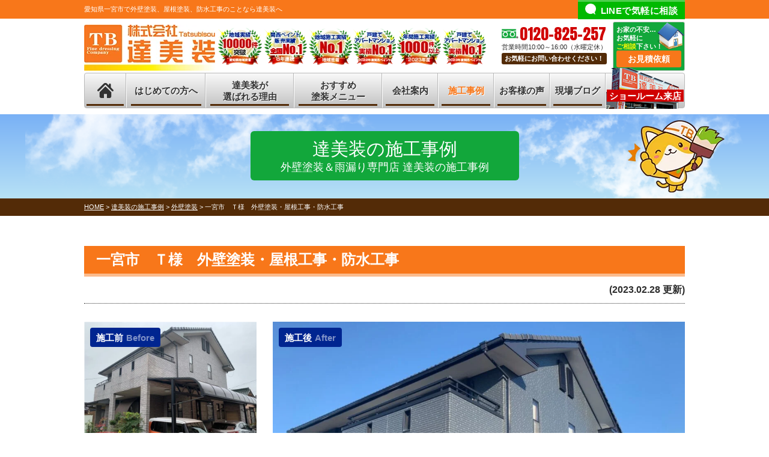

--- FILE ---
content_type: text/html; charset=UTF-8
request_url: https://www.tatsubisou.com/works/57914/
body_size: 17056
content:
<!DOCTYPE html>
<html lang="ja">

<head>
	<meta charset="UTF-8">
	<meta http-equiv="X-UA-Compatible" content="IE=edge" />
	<meta name="viewport" content="width=device-width, initial-scale=1.0" />
			<title>一宮市　Ｔ様　外壁塗装・屋根工事・防水工事｜達美装の施工事例｜愛知県一宮市の達美装 | 外壁塗装・屋根塗装・防水工事専門店</title>
		<meta name="description" content="達美装の施工事例「一宮市　Ｔ様　外壁塗装・屋根工事・防水工事」です。愛知県一宮市の外壁塗装・防水工事専門店、達美装。外壁塗装・屋根塗装・防水工事で一宮地域No.1の施工実績10,000棟。安心の自社施工。10:00～16:00営業（水曜定休）駐車場完備。電話：0120-825-257、無料見積もり、雨漏り診断、外壁無料劣化診断実施中" />
					<meta name="keywords" content="達美装の施工事例,外壁塗装,屋根塗装,雨漏り修理,雨漏り補修,サイディング,外装リフォーム,達美装,一宮市,愛知県" />
			
	<meta name='robots' content='max-image-preview:large' />
<link rel='dns-prefetch' href='//cdnjs.cloudflare.com' />
<link rel='dns-prefetch' href='//stats.wp.com' />
<script type="text/javascript">
/* <![CDATA[ */
window._wpemojiSettings = {"baseUrl":"https:\/\/s.w.org\/images\/core\/emoji\/14.0.0\/72x72\/","ext":".png","svgUrl":"https:\/\/s.w.org\/images\/core\/emoji\/14.0.0\/svg\/","svgExt":".svg","source":{"concatemoji":"https:\/\/www.tatsubisou.com\/cms\/wp-includes\/js\/wp-emoji-release.min.js?ver=6.4.7"}};
/*! This file is auto-generated */
!function(i,n){var o,s,e;function c(e){try{var t={supportTests:e,timestamp:(new Date).valueOf()};sessionStorage.setItem(o,JSON.stringify(t))}catch(e){}}function p(e,t,n){e.clearRect(0,0,e.canvas.width,e.canvas.height),e.fillText(t,0,0);var t=new Uint32Array(e.getImageData(0,0,e.canvas.width,e.canvas.height).data),r=(e.clearRect(0,0,e.canvas.width,e.canvas.height),e.fillText(n,0,0),new Uint32Array(e.getImageData(0,0,e.canvas.width,e.canvas.height).data));return t.every(function(e,t){return e===r[t]})}function u(e,t,n){switch(t){case"flag":return n(e,"\ud83c\udff3\ufe0f\u200d\u26a7\ufe0f","\ud83c\udff3\ufe0f\u200b\u26a7\ufe0f")?!1:!n(e,"\ud83c\uddfa\ud83c\uddf3","\ud83c\uddfa\u200b\ud83c\uddf3")&&!n(e,"\ud83c\udff4\udb40\udc67\udb40\udc62\udb40\udc65\udb40\udc6e\udb40\udc67\udb40\udc7f","\ud83c\udff4\u200b\udb40\udc67\u200b\udb40\udc62\u200b\udb40\udc65\u200b\udb40\udc6e\u200b\udb40\udc67\u200b\udb40\udc7f");case"emoji":return!n(e,"\ud83e\udef1\ud83c\udffb\u200d\ud83e\udef2\ud83c\udfff","\ud83e\udef1\ud83c\udffb\u200b\ud83e\udef2\ud83c\udfff")}return!1}function f(e,t,n){var r="undefined"!=typeof WorkerGlobalScope&&self instanceof WorkerGlobalScope?new OffscreenCanvas(300,150):i.createElement("canvas"),a=r.getContext("2d",{willReadFrequently:!0}),o=(a.textBaseline="top",a.font="600 32px Arial",{});return e.forEach(function(e){o[e]=t(a,e,n)}),o}function t(e){var t=i.createElement("script");t.src=e,t.defer=!0,i.head.appendChild(t)}"undefined"!=typeof Promise&&(o="wpEmojiSettingsSupports",s=["flag","emoji"],n.supports={everything:!0,everythingExceptFlag:!0},e=new Promise(function(e){i.addEventListener("DOMContentLoaded",e,{once:!0})}),new Promise(function(t){var n=function(){try{var e=JSON.parse(sessionStorage.getItem(o));if("object"==typeof e&&"number"==typeof e.timestamp&&(new Date).valueOf()<e.timestamp+604800&&"object"==typeof e.supportTests)return e.supportTests}catch(e){}return null}();if(!n){if("undefined"!=typeof Worker&&"undefined"!=typeof OffscreenCanvas&&"undefined"!=typeof URL&&URL.createObjectURL&&"undefined"!=typeof Blob)try{var e="postMessage("+f.toString()+"("+[JSON.stringify(s),u.toString(),p.toString()].join(",")+"));",r=new Blob([e],{type:"text/javascript"}),a=new Worker(URL.createObjectURL(r),{name:"wpTestEmojiSupports"});return void(a.onmessage=function(e){c(n=e.data),a.terminate(),t(n)})}catch(e){}c(n=f(s,u,p))}t(n)}).then(function(e){for(var t in e)n.supports[t]=e[t],n.supports.everything=n.supports.everything&&n.supports[t],"flag"!==t&&(n.supports.everythingExceptFlag=n.supports.everythingExceptFlag&&n.supports[t]);n.supports.everythingExceptFlag=n.supports.everythingExceptFlag&&!n.supports.flag,n.DOMReady=!1,n.readyCallback=function(){n.DOMReady=!0}}).then(function(){return e}).then(function(){var e;n.supports.everything||(n.readyCallback(),(e=n.source||{}).concatemoji?t(e.concatemoji):e.wpemoji&&e.twemoji&&(t(e.twemoji),t(e.wpemoji)))}))}((window,document),window._wpemojiSettings);
/* ]]> */
</script>
<link rel='stylesheet' id='sb_instagram_styles-css' href='https://www.tatsubisou.com/cms/wp-content/plugins/instagram-feed/css/sbi-styles.min.css?ver=2.9.7' type='text/css' media='all' />
<style id='wp-emoji-styles-inline-css' type='text/css'>

	img.wp-smiley, img.emoji {
		display: inline !important;
		border: none !important;
		box-shadow: none !important;
		height: 1em !important;
		width: 1em !important;
		margin: 0 0.07em !important;
		vertical-align: -0.1em !important;
		background: none !important;
		padding: 0 !important;
	}
</style>
<link rel='stylesheet' id='wp-block-library-css' href='https://www.tatsubisou.com/cms/wp-includes/css/dist/block-library/style.min.css?ver=6.4.7' type='text/css' media='all' />
<style id='wp-block-library-inline-css' type='text/css'>
.has-text-align-justify{text-align:justify;}
</style>
<link rel='stylesheet' id='mediaelement-css' href='https://www.tatsubisou.com/cms/wp-includes/js/mediaelement/mediaelementplayer-legacy.min.css?ver=4.2.17' type='text/css' media='all' />
<link rel='stylesheet' id='wp-mediaelement-css' href='https://www.tatsubisou.com/cms/wp-includes/js/mediaelement/wp-mediaelement.min.css?ver=6.4.7' type='text/css' media='all' />
<style id='classic-theme-styles-inline-css' type='text/css'>
/*! This file is auto-generated */
.wp-block-button__link{color:#fff;background-color:#32373c;border-radius:9999px;box-shadow:none;text-decoration:none;padding:calc(.667em + 2px) calc(1.333em + 2px);font-size:1.125em}.wp-block-file__button{background:#32373c;color:#fff;text-decoration:none}
</style>
<style id='global-styles-inline-css' type='text/css'>
body{--wp--preset--color--black: #000000;--wp--preset--color--cyan-bluish-gray: #abb8c3;--wp--preset--color--white: #ffffff;--wp--preset--color--pale-pink: #f78da7;--wp--preset--color--vivid-red: #cf2e2e;--wp--preset--color--luminous-vivid-orange: #ff6900;--wp--preset--color--luminous-vivid-amber: #fcb900;--wp--preset--color--light-green-cyan: #7bdcb5;--wp--preset--color--vivid-green-cyan: #00d084;--wp--preset--color--pale-cyan-blue: #8ed1fc;--wp--preset--color--vivid-cyan-blue: #0693e3;--wp--preset--color--vivid-purple: #9b51e0;--wp--preset--gradient--vivid-cyan-blue-to-vivid-purple: linear-gradient(135deg,rgba(6,147,227,1) 0%,rgb(155,81,224) 100%);--wp--preset--gradient--light-green-cyan-to-vivid-green-cyan: linear-gradient(135deg,rgb(122,220,180) 0%,rgb(0,208,130) 100%);--wp--preset--gradient--luminous-vivid-amber-to-luminous-vivid-orange: linear-gradient(135deg,rgba(252,185,0,1) 0%,rgba(255,105,0,1) 100%);--wp--preset--gradient--luminous-vivid-orange-to-vivid-red: linear-gradient(135deg,rgba(255,105,0,1) 0%,rgb(207,46,46) 100%);--wp--preset--gradient--very-light-gray-to-cyan-bluish-gray: linear-gradient(135deg,rgb(238,238,238) 0%,rgb(169,184,195) 100%);--wp--preset--gradient--cool-to-warm-spectrum: linear-gradient(135deg,rgb(74,234,220) 0%,rgb(151,120,209) 20%,rgb(207,42,186) 40%,rgb(238,44,130) 60%,rgb(251,105,98) 80%,rgb(254,248,76) 100%);--wp--preset--gradient--blush-light-purple: linear-gradient(135deg,rgb(255,206,236) 0%,rgb(152,150,240) 100%);--wp--preset--gradient--blush-bordeaux: linear-gradient(135deg,rgb(254,205,165) 0%,rgb(254,45,45) 50%,rgb(107,0,62) 100%);--wp--preset--gradient--luminous-dusk: linear-gradient(135deg,rgb(255,203,112) 0%,rgb(199,81,192) 50%,rgb(65,88,208) 100%);--wp--preset--gradient--pale-ocean: linear-gradient(135deg,rgb(255,245,203) 0%,rgb(182,227,212) 50%,rgb(51,167,181) 100%);--wp--preset--gradient--electric-grass: linear-gradient(135deg,rgb(202,248,128) 0%,rgb(113,206,126) 100%);--wp--preset--gradient--midnight: linear-gradient(135deg,rgb(2,3,129) 0%,rgb(40,116,252) 100%);--wp--preset--font-size--small: 13px;--wp--preset--font-size--medium: 20px;--wp--preset--font-size--large: 36px;--wp--preset--font-size--x-large: 42px;--wp--preset--spacing--20: 0.44rem;--wp--preset--spacing--30: 0.67rem;--wp--preset--spacing--40: 1rem;--wp--preset--spacing--50: 1.5rem;--wp--preset--spacing--60: 2.25rem;--wp--preset--spacing--70: 3.38rem;--wp--preset--spacing--80: 5.06rem;--wp--preset--shadow--natural: 6px 6px 9px rgba(0, 0, 0, 0.2);--wp--preset--shadow--deep: 12px 12px 50px rgba(0, 0, 0, 0.4);--wp--preset--shadow--sharp: 6px 6px 0px rgba(0, 0, 0, 0.2);--wp--preset--shadow--outlined: 6px 6px 0px -3px rgba(255, 255, 255, 1), 6px 6px rgba(0, 0, 0, 1);--wp--preset--shadow--crisp: 6px 6px 0px rgba(0, 0, 0, 1);}:where(.is-layout-flex){gap: 0.5em;}:where(.is-layout-grid){gap: 0.5em;}body .is-layout-flow > .alignleft{float: left;margin-inline-start: 0;margin-inline-end: 2em;}body .is-layout-flow > .alignright{float: right;margin-inline-start: 2em;margin-inline-end: 0;}body .is-layout-flow > .aligncenter{margin-left: auto !important;margin-right: auto !important;}body .is-layout-constrained > .alignleft{float: left;margin-inline-start: 0;margin-inline-end: 2em;}body .is-layout-constrained > .alignright{float: right;margin-inline-start: 2em;margin-inline-end: 0;}body .is-layout-constrained > .aligncenter{margin-left: auto !important;margin-right: auto !important;}body .is-layout-constrained > :where(:not(.alignleft):not(.alignright):not(.alignfull)){max-width: var(--wp--style--global--content-size);margin-left: auto !important;margin-right: auto !important;}body .is-layout-constrained > .alignwide{max-width: var(--wp--style--global--wide-size);}body .is-layout-flex{display: flex;}body .is-layout-flex{flex-wrap: wrap;align-items: center;}body .is-layout-flex > *{margin: 0;}body .is-layout-grid{display: grid;}body .is-layout-grid > *{margin: 0;}:where(.wp-block-columns.is-layout-flex){gap: 2em;}:where(.wp-block-columns.is-layout-grid){gap: 2em;}:where(.wp-block-post-template.is-layout-flex){gap: 1.25em;}:where(.wp-block-post-template.is-layout-grid){gap: 1.25em;}.has-black-color{color: var(--wp--preset--color--black) !important;}.has-cyan-bluish-gray-color{color: var(--wp--preset--color--cyan-bluish-gray) !important;}.has-white-color{color: var(--wp--preset--color--white) !important;}.has-pale-pink-color{color: var(--wp--preset--color--pale-pink) !important;}.has-vivid-red-color{color: var(--wp--preset--color--vivid-red) !important;}.has-luminous-vivid-orange-color{color: var(--wp--preset--color--luminous-vivid-orange) !important;}.has-luminous-vivid-amber-color{color: var(--wp--preset--color--luminous-vivid-amber) !important;}.has-light-green-cyan-color{color: var(--wp--preset--color--light-green-cyan) !important;}.has-vivid-green-cyan-color{color: var(--wp--preset--color--vivid-green-cyan) !important;}.has-pale-cyan-blue-color{color: var(--wp--preset--color--pale-cyan-blue) !important;}.has-vivid-cyan-blue-color{color: var(--wp--preset--color--vivid-cyan-blue) !important;}.has-vivid-purple-color{color: var(--wp--preset--color--vivid-purple) !important;}.has-black-background-color{background-color: var(--wp--preset--color--black) !important;}.has-cyan-bluish-gray-background-color{background-color: var(--wp--preset--color--cyan-bluish-gray) !important;}.has-white-background-color{background-color: var(--wp--preset--color--white) !important;}.has-pale-pink-background-color{background-color: var(--wp--preset--color--pale-pink) !important;}.has-vivid-red-background-color{background-color: var(--wp--preset--color--vivid-red) !important;}.has-luminous-vivid-orange-background-color{background-color: var(--wp--preset--color--luminous-vivid-orange) !important;}.has-luminous-vivid-amber-background-color{background-color: var(--wp--preset--color--luminous-vivid-amber) !important;}.has-light-green-cyan-background-color{background-color: var(--wp--preset--color--light-green-cyan) !important;}.has-vivid-green-cyan-background-color{background-color: var(--wp--preset--color--vivid-green-cyan) !important;}.has-pale-cyan-blue-background-color{background-color: var(--wp--preset--color--pale-cyan-blue) !important;}.has-vivid-cyan-blue-background-color{background-color: var(--wp--preset--color--vivid-cyan-blue) !important;}.has-vivid-purple-background-color{background-color: var(--wp--preset--color--vivid-purple) !important;}.has-black-border-color{border-color: var(--wp--preset--color--black) !important;}.has-cyan-bluish-gray-border-color{border-color: var(--wp--preset--color--cyan-bluish-gray) !important;}.has-white-border-color{border-color: var(--wp--preset--color--white) !important;}.has-pale-pink-border-color{border-color: var(--wp--preset--color--pale-pink) !important;}.has-vivid-red-border-color{border-color: var(--wp--preset--color--vivid-red) !important;}.has-luminous-vivid-orange-border-color{border-color: var(--wp--preset--color--luminous-vivid-orange) !important;}.has-luminous-vivid-amber-border-color{border-color: var(--wp--preset--color--luminous-vivid-amber) !important;}.has-light-green-cyan-border-color{border-color: var(--wp--preset--color--light-green-cyan) !important;}.has-vivid-green-cyan-border-color{border-color: var(--wp--preset--color--vivid-green-cyan) !important;}.has-pale-cyan-blue-border-color{border-color: var(--wp--preset--color--pale-cyan-blue) !important;}.has-vivid-cyan-blue-border-color{border-color: var(--wp--preset--color--vivid-cyan-blue) !important;}.has-vivid-purple-border-color{border-color: var(--wp--preset--color--vivid-purple) !important;}.has-vivid-cyan-blue-to-vivid-purple-gradient-background{background: var(--wp--preset--gradient--vivid-cyan-blue-to-vivid-purple) !important;}.has-light-green-cyan-to-vivid-green-cyan-gradient-background{background: var(--wp--preset--gradient--light-green-cyan-to-vivid-green-cyan) !important;}.has-luminous-vivid-amber-to-luminous-vivid-orange-gradient-background{background: var(--wp--preset--gradient--luminous-vivid-amber-to-luminous-vivid-orange) !important;}.has-luminous-vivid-orange-to-vivid-red-gradient-background{background: var(--wp--preset--gradient--luminous-vivid-orange-to-vivid-red) !important;}.has-very-light-gray-to-cyan-bluish-gray-gradient-background{background: var(--wp--preset--gradient--very-light-gray-to-cyan-bluish-gray) !important;}.has-cool-to-warm-spectrum-gradient-background{background: var(--wp--preset--gradient--cool-to-warm-spectrum) !important;}.has-blush-light-purple-gradient-background{background: var(--wp--preset--gradient--blush-light-purple) !important;}.has-blush-bordeaux-gradient-background{background: var(--wp--preset--gradient--blush-bordeaux) !important;}.has-luminous-dusk-gradient-background{background: var(--wp--preset--gradient--luminous-dusk) !important;}.has-pale-ocean-gradient-background{background: var(--wp--preset--gradient--pale-ocean) !important;}.has-electric-grass-gradient-background{background: var(--wp--preset--gradient--electric-grass) !important;}.has-midnight-gradient-background{background: var(--wp--preset--gradient--midnight) !important;}.has-small-font-size{font-size: var(--wp--preset--font-size--small) !important;}.has-medium-font-size{font-size: var(--wp--preset--font-size--medium) !important;}.has-large-font-size{font-size: var(--wp--preset--font-size--large) !important;}.has-x-large-font-size{font-size: var(--wp--preset--font-size--x-large) !important;}
.wp-block-navigation a:where(:not(.wp-element-button)){color: inherit;}
:where(.wp-block-post-template.is-layout-flex){gap: 1.25em;}:where(.wp-block-post-template.is-layout-grid){gap: 1.25em;}
:where(.wp-block-columns.is-layout-flex){gap: 2em;}:where(.wp-block-columns.is-layout-grid){gap: 2em;}
.wp-block-pullquote{font-size: 1.5em;line-height: 1.6;}
</style>
<link rel='stylesheet' id='contact-form-7-css' href='https://www.tatsubisou.com/cms/wp-content/plugins/contact-form-7/includes/css/styles.css?ver=5.8.6' type='text/css' media='all' />
<link rel='stylesheet' id='enq_my_css-css' href='https://www.tatsubisou.com/cms/wp-content/plugins/pcb-client/css/common.css?ver=6.4.7' type='text/css' media='all' />
<link rel='stylesheet' id='responsive-lightbox-fancybox-css' href='https://www.tatsubisou.com/cms/wp-content/plugins/responsive-lightbox/assets/fancybox/jquery.fancybox.min.css?ver=2.4.6' type='text/css' media='all' />
<link rel='stylesheet' id='wp-pagenavi-css' href='https://www.tatsubisou.com/cms/wp-content/plugins/wp-pagenavi/pagenavi-css.css?ver=2.70' type='text/css' media='all' />
<link rel='stylesheet' id='grw-public-main-css-css' href='https://www.tatsubisou.com/cms/wp-content/plugins/widget-google-reviews/assets/css/public-main.css?ver=5.9.1' type='text/css' media='all' />
<style id='akismet-widget-style-inline-css' type='text/css'>

			.a-stats {
				--akismet-color-mid-green: #357b49;
				--akismet-color-white: #fff;
				--akismet-color-light-grey: #f6f7f7;

				max-width: 350px;
				width: auto;
			}

			.a-stats * {
				all: unset;
				box-sizing: border-box;
			}

			.a-stats strong {
				font-weight: 600;
			}

			.a-stats a.a-stats__link,
			.a-stats a.a-stats__link:visited,
			.a-stats a.a-stats__link:active {
				background: var(--akismet-color-mid-green);
				border: none;
				box-shadow: none;
				border-radius: 8px;
				color: var(--akismet-color-white);
				cursor: pointer;
				display: block;
				font-family: -apple-system, BlinkMacSystemFont, 'Segoe UI', 'Roboto', 'Oxygen-Sans', 'Ubuntu', 'Cantarell', 'Helvetica Neue', sans-serif;
				font-weight: 500;
				padding: 12px;
				text-align: center;
				text-decoration: none;
				transition: all 0.2s ease;
			}

			/* Extra specificity to deal with TwentyTwentyOne focus style */
			.widget .a-stats a.a-stats__link:focus {
				background: var(--akismet-color-mid-green);
				color: var(--akismet-color-white);
				text-decoration: none;
			}

			.a-stats a.a-stats__link:hover {
				filter: brightness(110%);
				box-shadow: 0 4px 12px rgba(0, 0, 0, 0.06), 0 0 2px rgba(0, 0, 0, 0.16);
			}

			.a-stats .count {
				color: var(--akismet-color-white);
				display: block;
				font-size: 1.5em;
				line-height: 1.4;
				padding: 0 13px;
				white-space: nowrap;
			}
		
</style>
<link rel='stylesheet' id='jquery-ui-smoothness-css' href='https://www.tatsubisou.com/cms/wp-content/plugins/contact-form-7/includes/js/jquery-ui/themes/smoothness/jquery-ui.min.css?ver=1.12.1' type='text/css' media='screen' />
<script type="text/javascript" src="//cdnjs.cloudflare.com/ajax/libs/jquery/3.6.0/jquery.min.js?ver=3.6.0" id="jquery-js"></script>
<script type="text/javascript" id="ajax-script-js-extra">
/* <![CDATA[ */
var localize = {"ajax_url":"https:\/\/www.tatsubisou.com\/cms\/wp-admin\/admin-ajax.php","action":"create_ajax_html"};
/* ]]> */
</script>
<script type="text/javascript" src="https://www.tatsubisou.com/cms/wp-content/plugins/pcb-client/js/select-taxonomy.js" id="ajax-script-js"></script>
<script type="text/javascript" src="https://www.tatsubisou.com/cms/wp-content/plugins/responsive-lightbox/assets/fancybox/jquery.fancybox.min.js?ver=2.4.6" id="responsive-lightbox-fancybox-js"></script>
<script type="text/javascript" src="https://www.tatsubisou.com/cms/wp-includes/js/underscore.min.js?ver=1.13.4" id="underscore-js"></script>
<script type="text/javascript" src="https://www.tatsubisou.com/cms/wp-content/plugins/responsive-lightbox/assets/infinitescroll/infinite-scroll.pkgd.min.js?ver=6.4.7" id="responsive-lightbox-infinite-scroll-js"></script>
<script type="text/javascript" id="responsive-lightbox-js-before">
/* <![CDATA[ */
var rlArgs = {"script":"fancybox","selector":"lightbox","customEvents":"","activeGalleries":true,"modal":false,"showOverlay":true,"showCloseButton":true,"enableEscapeButton":true,"hideOnOverlayClick":true,"hideOnContentClick":false,"cyclic":false,"showNavArrows":true,"autoScale":true,"scrolling":"yes","centerOnScroll":true,"opacity":true,"overlayOpacity":"70","overlayColor":"#666","titleShow":true,"titlePosition":"outside","transitions":"fade","easings":"swing","speeds":300,"changeSpeed":300,"changeFade":450,"padding":5,"margin":5,"videoWidth":1080,"videoHeight":720,"woocommerce_gallery":false,"ajaxurl":"https:\/\/www.tatsubisou.com\/cms\/wp-admin\/admin-ajax.php","nonce":"2ef0a3dc69","preview":false,"postId":57914,"scriptExtension":false};
/* ]]> */
</script>
<script type="text/javascript" src="https://www.tatsubisou.com/cms/wp-content/plugins/responsive-lightbox/js/front.js?ver=2.4.6" id="responsive-lightbox-js"></script>
<script type="text/javascript" defer="defer" src="https://www.tatsubisou.com/cms/wp-content/plugins/widget-google-reviews/assets/js/public-main.js?ver=5.9.1" id="grw-public-main-js-js"></script>
<link rel="https://api.w.org/" href="https://www.tatsubisou.com/wp-json/" /><link rel="canonical" href="https://www.tatsubisou.com/works/57914/" />
<link rel='shortlink' href='https://www.tatsubisou.com/?p=57914' />
<link rel="alternate" type="application/json+oembed" href="https://www.tatsubisou.com/wp-json/oembed/1.0/embed?url=https%3A%2F%2Fwww.tatsubisou.com%2Fworks%2F57914%2F" />
<link rel="alternate" type="text/xml+oembed" href="https://www.tatsubisou.com/wp-json/oembed/1.0/embed?url=https%3A%2F%2Fwww.tatsubisou.com%2Fworks%2F57914%2F&#038;format=xml" />
	<style>img#wpstats{display:none}</style>
		<!-- ## NXS/OG ## --><!-- ## NXSOGTAGS ## --><!-- ## NXS/OG ## -->
	<!-- *** stylesheet *** -->
<link rel="stylesheet" media="all" href="https://www.tatsubisou.com/cms/wp-content/themes/tatsubisou/style.css?1764052305" />

<link rel="preload" as="style" fetchpriority="high" href="https://use.fontawesome.com/releases/v5.6.1/css/all.css">
<link rel="stylesheet" href="https://use.fontawesome.com/releases/v5.6.1/css/all.css" media="print" onload='this.media="all"' />
<link rel="preconnect" href="https://fonts.googleapis.com">
<link rel="preload" as="style" fetchpriority="high" href="https://fonts.googleapis.com/css?family=Anton">
<link rel="stylesheet" href="https://fonts.googleapis.com/css?family=Anton" media="print" onload='this.media="all"' />

<!-- *** javascript *** -->
<script src="https://www.tatsubisou.com/js/jquery.dotdotdot.min.js" defer></script>
<script src="https://www.tatsubisou.com/js/jquery.heightLine.js" defer></script>
	<script src="https://www.tatsubisou.com/js/heightLineSetting.js" defer></script>
<script src="https://www.tatsubisou.com/js/conf.js?T20251201T17:45"></script>
	<script src="https://www.tatsubisou.com/js/accordion.js" defer></script>

	<script src="https://www.tatsubisou.com/js/jquery.autopager-1.0.0.js" defer></script>

<script>
	window.fbAsyncInit = function() {
		FB.init({
			appId: '985350662357552',
			xfbml: true,
			version: 'v12.0'
		});
		FB.AppEvents.logPageView();
	};

	(function(d, s, id) {
		var js, fjs = d.getElementsByTagName(s)[0];
		if (d.getElementById(id)) {
			return;
		}
		js = d.createElement(s);
		js.id = id;
		js.src = "https://connect.facebook.net/en_US/sdk.js";
		fjs.parentNode.insertBefore(js, fjs);
	}(document, 'script', 'facebook-jssdk'));
</script>
<meta property="fb:app_id" content="985350662357552">

		<!-- ogp.php -->
	<!-- Open Graph Tags -->
	<meta property="og:type" content="article" />
	<meta property="og:title" content="一宮市　Ｔ様　外壁塗装・屋根工事・防水工事" />
	<meta property="og:url" content="https://www.tatsubisou.com/works/57914/" />
	<meta property="og:description" content="達美装の施工事例「一宮市　Ｔ様　外壁塗装・屋根工事・防水工事」です。愛知県一宮市の外壁塗装・防水工事専門店、達美装。外壁塗装・屋根塗装・防水工事で一宮地域No.1の施工実績10,000棟。安心の自社施工。10:00～16:00営業（水曜定休）駐車場完備。電話：0120-825-257、無料見積もり、雨漏り診断、外壁無料劣化診断実施中" />
			<meta property="article:published_time" content="2023-02-28T13:29:29+09:00" />
		<meta property="article:modified_time" content="2023-02-28T13:29:29+09:00" />
		<meta property="og:site_name" content="愛知県一宮市の達美装 | 外壁塗装・屋根塗装・防水工事専門店" />
	<meta property="og:image" content="https://www.tatsubisou.com/cms/wp-content/uploads/2023/02/c53509ee55f10e5b3e70168581fe3b41-1024x780.jpg" />
	<meta property="og:image:width" content="1024" />
	<meta property="og:image:height" content="780" />
	<meta property="og:image:alt" content="一宮市　Ｔ様　外壁塗装・屋根工事・防水工事" />
	<meta property="og:locale" content="ja_JP" />
	<meta name="twitter:text:title" content="一宮市　Ｔ様　外壁塗装・屋根工事・防水工事" />
	<meta name="twitter:image" content="https://www.tatsubisou.com/cms/wp-content/uploads/2023/02/c53509ee55f10e5b3e70168581fe3b41-1024x780.jpg" />
	<meta name="twitter:card" content="summary_large_image" />
	<!-- End Open Graph Tags -->
	<!-- /ogp.php -->

<!-- Google Tag Manager -->
<script>
  (function(w, d, s, l, i) {
    w[l] = w[l] || [];
    w[l].push({
      'gtm.start': new Date().getTime(),
      event: 'gtm.js'
    });
    var f = d.getElementsByTagName(s)[0],
      j = d.createElement(s),
      dl = l != 'dataLayer' ? '&l=' + l : '';
    j.async = true;
    j.src =
      'https://www.googletagmanager.com/gtm.js?id=' + i + dl;
    f.parentNode.insertBefore(j, f);
  })(window, document, 'script', 'dataLayer', 'GTM-TQNRTF2');
</script>
<!-- End Google Tag Manager --></head>


		<body data-rsssl=1 id="works">
		
		<!-- Google Tag Manager (noscript) -->
		<noscript><iframe src="https://www.googletagmanager.com/ns.html?id=GTM-TQNRTF2" height="0" width="0" style="display:none;visibility:hidden"></iframe></noscript>
		<!-- End Google Tag Manager (noscript) -->


					<svg display="none" version="1.1" xmlns="http://www.w3.org/2000/svg" xmlns:xlink="http://www.w3.org/1999/xlink">
  <defs>
    <symbol id="home" viewBox="0 0 396.961 370">
<path d="M389.664,166.774l-60.063-60.063V37.325c0-12.543-10.164-22.711-22.73-22.711c-12.535,0-22.699,10.168-22.699,22.711v23.953
	l-44.723-44.723c-22.113-22.097-60.558-22.058-82.617,0.039L6.648,166.774c-8.863,8.883-8.863,23.257,0,32.125
	c8.872,8.883,23.274,8.883,32.137,0l150.168-150.18c4.895-4.867,13.516-4.867,18.383-0.015l150.191,150.194
	c4.457,4.441,10.262,6.652,16.066,6.652c5.816,0,11.633-2.211,16.074-6.652C398.535,190.031,398.535,175.657,389.664,166.774
	L389.664,166.774z M389.664,166.774"/>
<rect fill="none" width="396.961" height="370"/>
<path d="M206.047,91.833c-4.363-4.36-11.426-4.36-15.777,0L58.168,223.895c-2.086,2.082-3.266,4.93-3.266,7.898v96.324
	c0,22.602,18.325,40.926,40.926,40.926h65.402V267.754h73.84v101.289h65.406c22.602,0,40.926-18.324,40.926-40.926v-96.324
	c0-2.969-1.172-5.816-3.266-7.898L206.047,91.833z M206.047,91.833"/>
    </symbol>
  </defs>
</svg>			<header id="header">
																<div class="spmenubtn spblock">
					<a href="javascript:switchMenu();">
						<span></span>
						<span></span>
						<span></span>
						<span>MENU</span></a>
				</div>
				<div class="htxt">
																		<p><strong>愛知県一宮市で外壁塗装、屋根塗装、防水工事のことなら達美装へ</strong></p>
							<!--<p><strong>愛知県一宮市で外壁塗装、屋根塗装、防水工事のことなら達美装へ</strong></p>-->
																							<a href="https://page.line.me/504cvjer?oat_content=qr&openQrModal=true" class="lineLink" target="_blank">LINEで気軽に相談</a>
										</div>

				<div class="inner">
										<div class="hdrLogo">
						<a href="https://www.tatsubisou.com/"><img src="https://www.tatsubisou.com/cms/wp-content/uploads/2017/09/logo.png" width="218" height="77" alt="愛知県一宮市の外壁塗装＆防水専門店達美装" /></a>
						<img src="https://www.tatsubisou.com/cms/wp-content/uploads/2024/02/medal202402.png" width="447" height="74" alt="達美装" />
						

					</div>
					<div class="floatR">
						<div class="hdrContact">
							<p class="tel"><span class="tel-link">0120-825-257</span>営業時間10:00～16:00（水曜定休）</p>
							<p class="contactCatch">お気軽にお問い合わせください！</p>
						</div>

						 <ul class="hdrBnr">
								<!--            <li class="srBtn"><a href="https://www.tatsubisou.com/contact/"><p>WEB予約で<br><strong>QUOカード</strong><br>プレゼント!!</p><span>WEB来店予約</span></a></li>-->
								<!--            <li class="dgBtn"><a href="https://www.tatsubisou.com/diagnosis/"><p>お家の不安…<br>お気軽に<br><strong>診断依頼</strong>下さい！</p><span>無料外壁診断</span></a></li>-->
								<li class="dgBtn"><a href="https://www.tatsubisou.com/contact/">
										<p>お家の不安…<br>お気軽に<br><b>ご相談</b>下さい！</p><span>お見積依頼</span>
									</a></li>
							</ul>
											</div>
				</div>
				<nav>
    <ul id="gNav" class="clearfix">
        <li class="gnav01"><a href="https://www.tatsubisou.com/"><svg class="icon-home">
            <title>ホーム</title>
            <use xlink:href="#home" />
            </svg></a>
        </li>
        <li class="gnav09 long"><a href="https://www.tatsubisou.com/first/">はじめての方へ</a></li>
        <li class="gnav02">
            <a href="https://www.tatsubisou.com/reason/">
                達美装が<br>選ばれる理由</a>
        </li>
        <li class="gnav03"><a href="https://www.tatsubisou.com/menu/">おすすめ<br>塗装メニュー</a>
            <ul>
                <li><a href="https://www.tatsubisou.com/menu/#wall">外壁塗装メニュー</a></li>
                <li><a href="https://www.tatsubisou.com/menu/#roof">屋根塗装メニュー</a></li>
				<li><a href="https://www.tatsubisou.com/cover/">屋根カバー工法</a></li>
                <li><a href="https://www.tatsubisou.com/apartment/">アパート・マンション</a></li>
            </ul>
        </li>
        <li class="gnav06 short"><a href="https://www.tatsubisou.com/corporate/">会社案内</a></li>
        <li class="gnav04 short"><a href="https://www.tatsubisou.com/works/">施工事例</a></li>
        <li class="gnav05 short"><a href="https://www.tatsubisou.com/voice/">お客様の声</a></li>
        <li class="gnav07 short"><a href="https://www.tatsubisou.com/blog/">現場ブログ</a></li>
        <li class="gnav08 long"><a href="https://www.tatsubisou.com/showroom/">ショールーム来店</a>
        </li>
    </ul>
</nav>
							</header>

										
							<div id="pageTitle">
					<div class="inner" style="background:url(https://www.tatsubisou.com/cms/wp-content/uploads/2022/01/bg_page_ttl.png) no-repeat center center;">
						<!--
        <img src="" alt="達美装の施工事例" />
    -->
													<h1>達美装の施工事例<span>外壁塗装＆雨漏り専門店 達美装の施工事例</span></h1>
											</div>
				</div>
				<div id="pagePath">
					<p><!-- Breadcrumb NavXT 7.4.1 -->
<span property="itemListElement" typeof="ListItem"><a property="item" typeof="WebPage" title="愛知県一宮市の達美装 | 外壁塗装・屋根塗装・防水工事専門店へ移動" href="https://www.tatsubisou.com" class="home"><span property="name">HOME</span></a><meta property="position" content="1"></span> &gt; <span property="itemListElement" typeof="ListItem"><a property="item" typeof="WebPage" title="達美装の施工事例へ移動" href="https://www.tatsubisou.com/works/" class="archive post-works-archive"><span property="name">達美装の施工事例</span></a><meta property="position" content="2"></span> &gt; <span property="itemListElement" typeof="ListItem"><a property="item" typeof="WebPage" title="Go to the 外壁塗装 工事内容 archives." href="https://www.tatsubisou.com/works/works_tax/wall/" class="taxonomy works_tax"><span property="name">外壁塗装</span></a><meta property="position" content="3"></span> &gt; <span property="itemListElement" typeof="ListItem"><span property="name">一宮市　Ｔ様　外壁塗装・屋根工事・防水工事</span><meta property="position" content="4"></span></p>
				</div>
			
				<div id="contents" >
			<section id="main">
				<!-- /header.php ヘッダー -->
<!-- single.php シングルページテンプレート -->
<div class="inner">
<article>
<h2 class="mb0">一宮市　Ｔ様　外壁塗装・屋根工事・防水工事</h2>
<div class="infoBox">
<span class="time">(2023.02.28 更新)</span>
</div>

<div class="picBox">
	    <div class="photo"><a href="https://www.tatsubisou.com/cms/wp-content/uploads/2023/02/c53509ee55f10e5b3e70168581fe3b41-1000x761.jpg" rel="lightbox"><img src="https://www.tatsubisou.com/cms/wp-content/uploads/2023/02/c53509ee55f10e5b3e70168581fe3b41-1000x761.jpg" alt="施工後"></a><span class="after">施工後<span>After</span></span></div>
    <div class="btmPhoto"><a href="https://www.tatsubisou.com/cms/wp-content/uploads/2023/02/a7f485b86de39de6a85537c72599efe3-720x540.jpg" rel="lightbox"><img src="https://www.tatsubisou.com/cms/wp-content/uploads/2023/02/a7f485b86de39de6a85537c72599efe3-720x540.jpg" alt="施工前"></a><span class="before">施工前<span>Before</span></span></div>
	<img src="https://www.tatsubisou.com/img/works/arrow01.png" alt="" class="arrowImg">
</div>

<h4>一宮市　Ｔ様　外壁塗装・屋根工事・防水工事　施工データ</h4>
<table>
<tbody>
        <tr>
        <th>施工住所</th>
        <td>愛知県一宮市</td>
    </tr>
            <tr>
        <th>施工内容</th>
        <td>外装修繕工事</td>
    </tr>
                <tr>
        <th>工事日数</th>
        <td>21日間</td>
    </tr>
                <tr>
        <th>施工内容詳細</th>
        <td>外壁塗装、シーリング工事、付帯部塗装、屋根漆喰工事、防水工事</td>
    </tr>
    </tbody>
</table>

<div class="contactBtn"><a href="https://www.tatsubisou.com/contact/"><span>この施工事例と類似の<br class="spblock">条件で見積を依頼する</span><i class="fas fa-angle-right fa-position-right"></i></a></div>







<div class="picBox picBox02">
    <div class="btmPhoto"><a href="https://www.tatsubisou.com/cms/wp-content/uploads/2023/02/9e38fe9dc49560c3df0c392219bd6b4b-720x540.jpg" rel="lightbox"><img src="https://www.tatsubisou.com/cms/wp-content/uploads/2023/02/9e38fe9dc49560c3df0c392219bd6b4b-720x540.jpg" alt="施工前"></a><span class="before">施工前<span>Before</span></span></div>
    <div class="photo"><a href="https://www.tatsubisou.com/cms/wp-content/uploads/2023/02/5bf9a97317fa8e07288a1d41cb440e27-1000x779.jpg" rel="lightbox"><img src="https://www.tatsubisou.com/cms/wp-content/uploads/2023/02/5bf9a97317fa8e07288a1d41cb440e27-1000x779.jpg" alt="施工後"></a><span class="after">施工後<span>After</span></span></div>
	<img src="https://www.tatsubisou.com/img/works/arrow01.png" alt="" class="arrowImg">
</div>
<div class="picBox picBox02">
    <div class="btmPhoto"><a href="https://www.tatsubisou.com/cms/wp-content/uploads/2023/02/4759209eac1c956f0e0482d822a5c088-720x540.jpeg" rel="lightbox"><img src="https://www.tatsubisou.com/cms/wp-content/uploads/2023/02/4759209eac1c956f0e0482d822a5c088-720x540.jpeg" alt="施工前"></a><span class="before">施工前<span>Before</span></span></div>
    <div class="photo"><a href="https://www.tatsubisou.com/cms/wp-content/uploads/2023/02/0b125bd43d8c239f98d11b8ccf33eb1f-1000x750.jpeg" rel="lightbox"><img src="https://www.tatsubisou.com/cms/wp-content/uploads/2023/02/0b125bd43d8c239f98d11b8ccf33eb1f-1000x750.jpeg" alt="施工後"></a><span class="after">施工後<span>After</span></span></div>
	<img src="https://www.tatsubisou.com/img/works/arrow01.png" alt="" class="arrowImg">
</div>
<div class="picBox picBox02">
    <div class="btmPhoto"><a href="https://www.tatsubisou.com/cms/wp-content/uploads/2023/02/ab15c3aadb7f8203193a995c63bb6641-720x540.jpeg" rel="lightbox"><img src="https://www.tatsubisou.com/cms/wp-content/uploads/2023/02/ab15c3aadb7f8203193a995c63bb6641-720x540.jpeg" alt="施工前"></a><span class="before">施工前<span>Before</span></span></div>
    <div class="photo"><a href="https://www.tatsubisou.com/cms/wp-content/uploads/2023/02/07b80ec56d387dcb934169bd25fc6d5e-1000x750.jpeg" rel="lightbox"><img src="https://www.tatsubisou.com/cms/wp-content/uploads/2023/02/07b80ec56d387dcb934169bd25fc6d5e-1000x750.jpeg" alt="施工後"></a><span class="after">施工後<span>After</span></span></div>
	<img src="https://www.tatsubisou.com/img/works/arrow01.png" alt="" class="arrowImg">
</div>
<div class="picBox picBox02">
    <div class="btmPhoto"><a href="https://www.tatsubisou.com/cms/wp-content/uploads/2023/02/0ac6bf627331f7e0567fd3ad03ba3838-720x540.jpeg" rel="lightbox"><img src="https://www.tatsubisou.com/cms/wp-content/uploads/2023/02/0ac6bf627331f7e0567fd3ad03ba3838-720x540.jpeg" alt="施工前"></a><span class="before">施工前<span>Before</span></span></div>
    <div class="photo"><a href="https://www.tatsubisou.com/cms/wp-content/uploads/2023/02/c4950cd438dc588f4c122490c2fe710b-1000x750.jpeg" rel="lightbox"><img src="https://www.tatsubisou.com/cms/wp-content/uploads/2023/02/c4950cd438dc588f4c122490c2fe710b-1000x750.jpeg" alt="施工後"></a><span class="after">施工後<span>After</span></span></div>
	<img src="https://www.tatsubisou.com/img/works/arrow01.png" alt="" class="arrowImg">
</div>
<div class="picBox picBox02">
    <div class="btmPhoto"><a href="https://www.tatsubisou.com/cms/wp-content/uploads/2023/02/dd5ffcf7a823d4788eec9d04e7cf8b12-720x540.jpeg" rel="lightbox"><img src="https://www.tatsubisou.com/cms/wp-content/uploads/2023/02/dd5ffcf7a823d4788eec9d04e7cf8b12-720x540.jpeg" alt="施工前"></a><span class="before">施工前<span>Before</span></span></div>
    <div class="photo"><a href="https://www.tatsubisou.com/cms/wp-content/uploads/2023/02/015b50c0431297852ce384447635ace5-1000x750.jpeg" rel="lightbox"><img src="https://www.tatsubisou.com/cms/wp-content/uploads/2023/02/015b50c0431297852ce384447635ace5-1000x750.jpeg" alt="施工後"></a><span class="after">施工後<span>After</span></span></div>
	<img src="https://www.tatsubisou.com/img/works/arrow01.png" alt="" class="arrowImg">
</div>


<h4>一宮市　Ｔ様　外壁塗装・屋根工事・防水工事 施工写真</h4>
<ul class="photoUL heightLineParent">
    <li><span class="otherPhoto"><a href="https://www.tatsubisou.com/cms/wp-content/uploads/2023/02/dd4aad76a489fba5db1817cec623156c-720x540.jpeg" rel="lightbox"><img src="https://www.tatsubisou.com/cms/wp-content/uploads/2023/02/dd4aad76a489fba5db1817cec623156c-720x540.jpeg" alt="バイオ洗浄" /></a></span><h5>バイオ洗浄</h5>【洗浄】長年蓄積された頑固な汚れを隅々まで綺麗に洗浄していきます。<br />
</li>
    <li><span class="otherPhoto"><a href="https://www.tatsubisou.com/cms/wp-content/uploads/2023/02/659a0b8ea8483663170f594780f132e1-720x540.jpeg" rel="lightbox"><img src="https://www.tatsubisou.com/cms/wp-content/uploads/2023/02/659a0b8ea8483663170f594780f132e1-720x540.jpeg" alt="外壁塗装①" /></a></span><h5>外壁塗装①</h5>【下塗り】上塗り塗料の密着性を高める効果があります。</li>
    <li><span class="otherPhoto"><a href="https://www.tatsubisou.com/cms/wp-content/uploads/2023/02/01b9f9a9c226580fe623193de1c063c5-720x540.jpeg" rel="lightbox"><img src="https://www.tatsubisou.com/cms/wp-content/uploads/2023/02/01b9f9a9c226580fe623193de1c063c5-720x540.jpeg" alt="外壁塗装②" /></a></span><h5>外壁塗装②</h5>【中塗り】ご希望のカラーを塗装していきます。</li>
    <li><span class="otherPhoto"><a href="https://www.tatsubisou.com/cms/wp-content/uploads/2023/02/93ad4d90e2a262fd53c0de2408048faa-720x540.jpeg" rel="lightbox"><img src="https://www.tatsubisou.com/cms/wp-content/uploads/2023/02/93ad4d90e2a262fd53c0de2408048faa-720x540.jpeg" alt="外壁塗装③" /></a></span><h5>外壁塗装③</h5>【上塗り】塗料を３回塗り重ねることで外壁の艶が増し、紫外線や雨水に強い耐久性のある外壁に仕上がります。</li>
    <li><span class="otherPhoto"><a href="https://www.tatsubisou.com/cms/wp-content/uploads/2023/02/4579a3bb870211a93c32522283d6a43f-720x540.jpeg" rel="lightbox"><img src="https://www.tatsubisou.com/cms/wp-content/uploads/2023/02/4579a3bb870211a93c32522283d6a43f-720x540.jpeg" alt="軒樋塗装①" /></a></span><h5>軒樋塗装①</h5>【ケレン】汚れや錆をきれいに落とし、塗料の密着性を上げるための作業をします。</li>
    <li><span class="otherPhoto"><a href="https://www.tatsubisou.com/cms/wp-content/uploads/2023/02/b4a13214e90d48e0703aca33e87eaa14-720x540.jpeg" rel="lightbox"><img src="https://www.tatsubisou.com/cms/wp-content/uploads/2023/02/b4a13214e90d48e0703aca33e87eaa14-720x540.jpeg" alt="軒樋塗装②" /></a></span><h5>軒樋塗装②</h5>【下塗り】上塗り塗料の密着性を高める効果があります。</li>
    <li><span class="otherPhoto"><a href="https://www.tatsubisou.com/cms/wp-content/uploads/2023/02/ce17e55b5682230163a527af19fe8043-720x540.jpeg" rel="lightbox"><img src="https://www.tatsubisou.com/cms/wp-content/uploads/2023/02/ce17e55b5682230163a527af19fe8043-720x540.jpeg" alt="軒樋塗装③" /></a></span><h5>軒樋塗装③</h5>【上塗り】塗料を塗り重ね、色ムラを無くし美しく仕上げます。</li>
    <li><span class="otherPhoto"><a href="https://www.tatsubisou.com/cms/wp-content/uploads/2023/02/0ac6bf627331f7e0567fd3ad03ba3838-720x540.jpeg" rel="lightbox"><img src="https://www.tatsubisou.com/cms/wp-content/uploads/2023/02/0ac6bf627331f7e0567fd3ad03ba3838-720x540.jpeg" alt="屋根水切り板金塗装①" /></a></span><h5>屋根水切り板金塗装①</h5>【ケレン】汚れや錆をきれいに落とし、塗料の密着性を上げるための作業をします。</li>
    <li><span class="otherPhoto"><a href="https://www.tatsubisou.com/cms/wp-content/uploads/2023/02/b1a37d7480807bdedcc3131745d04755-720x540.jpeg" rel="lightbox"><img src="https://www.tatsubisou.com/cms/wp-content/uploads/2023/02/b1a37d7480807bdedcc3131745d04755-720x540.jpeg" alt="屋根水切り板金塗装②" /></a></span><h5>屋根水切り板金塗装②</h5>【下塗り】錆び止め塗料を塗布し、鉄部の錆び防止をします。</li>
    <li><span class="otherPhoto"><a href="https://www.tatsubisou.com/cms/wp-content/uploads/2023/02/c4bcbd36ea0984bca03e832196007166-720x540.jpeg" rel="lightbox"><img src="https://www.tatsubisou.com/cms/wp-content/uploads/2023/02/c4bcbd36ea0984bca03e832196007166-720x540.jpeg" alt="屋根水切り板金塗装③" /></a></span><h5>屋根水切り板金塗装③</h5>【中塗り】ご希望のカラーを塗装していきます。</li>
    <li><span class="otherPhoto"><a href="https://www.tatsubisou.com/cms/wp-content/uploads/2023/02/ea480d9d86f8021681e0e450fff9c86a-720x540.jpeg" rel="lightbox"><img src="https://www.tatsubisou.com/cms/wp-content/uploads/2023/02/ea480d9d86f8021681e0e450fff9c86a-720x540.jpeg" alt="屋根水切り板金塗装④" /></a></span><h5>屋根水切り板金塗装④</h5>【上塗り】塗料を塗り重ね、色ムラを無くし美しく仕上げます。</li>
    <li><span class="otherPhoto"><a href="https://www.tatsubisou.com/cms/wp-content/uploads/2023/02/dd5ffcf7a823d4788eec9d04e7cf8b12-720x540.jpeg" rel="lightbox"><img src="https://www.tatsubisou.com/cms/wp-content/uploads/2023/02/dd5ffcf7a823d4788eec9d04e7cf8b12-720x540.jpeg" alt="シャッターボックス塗装①" /></a></span><h5>シャッターボックス塗装①</h5>【ケレン】汚れや錆をきれいに落とし、塗料の密着性を上げるための作業をします。</li>
    <li><span class="otherPhoto"><a href="https://www.tatsubisou.com/cms/wp-content/uploads/2023/02/b1a37d7480807bdedcc3131745d04755-720x540.jpeg" rel="lightbox"><img src="https://www.tatsubisou.com/cms/wp-content/uploads/2023/02/b1a37d7480807bdedcc3131745d04755-720x540.jpeg" alt="シャッターボックス塗装②" /></a></span><h5>シャッターボックス塗装②</h5>【下塗り】錆び止め塗料を塗布し、鉄部の錆び防止をします。</li>
    <li><span class="otherPhoto"><a href="https://www.tatsubisou.com/cms/wp-content/uploads/2023/02/a3ff74bcb15a3060ca79fefe20057be1-720x540.jpeg" rel="lightbox"><img src="https://www.tatsubisou.com/cms/wp-content/uploads/2023/02/a3ff74bcb15a3060ca79fefe20057be1-720x540.jpeg" alt="シャッターボックス塗装③" /></a></span><h5>シャッターボックス塗装③</h5>【中塗り】ご希望のカラーを塗装していきます。</li>
    <li><span class="otherPhoto"><a href="https://www.tatsubisou.com/cms/wp-content/uploads/2023/02/bf7082a26cff71bfd8d38d9475cd952e-720x540.jpeg" rel="lightbox"><img src="https://www.tatsubisou.com/cms/wp-content/uploads/2023/02/bf7082a26cff71bfd8d38d9475cd952e-720x540.jpeg" alt="シャッターボックス塗装④" /></a></span><h5>シャッターボックス塗装④</h5>【上塗り】塗料を塗り重ね、色ムラを無くし美しく仕上げます。</li>
    <li><span class="otherPhoto"><a href="https://www.tatsubisou.com/cms/wp-content/uploads/2023/02/dbdb8d8287ddddba2cc2de6b896c750c-720x540.jpeg" rel="lightbox"><img src="https://www.tatsubisou.com/cms/wp-content/uploads/2023/02/dbdb8d8287ddddba2cc2de6b896c750c-720x540.jpeg" alt="ベランダ防水①" /></a></span><h5>ベランダ防水①</h5>【プライマー塗布】既存防水層と新規防水層をがっちりと接着させます。</li>
    <li><span class="otherPhoto"><a href="https://www.tatsubisou.com/cms/wp-content/uploads/2023/02/82b232550f8cd616f96f0d33a11dcebc-720x540.jpeg" rel="lightbox"><img src="https://www.tatsubisou.com/cms/wp-content/uploads/2023/02/82b232550f8cd616f96f0d33a11dcebc-720x540.jpeg" alt="ベランダ防水②" /></a></span><h5>ベランダ防水②</h5>【中塗り】平場・立上り共に平滑に塗布していきます。</li>
    <li><span class="otherPhoto"><a href="https://www.tatsubisou.com/cms/wp-content/uploads/2023/02/4b57e26a04e18c1caa5ac988780dc488-720x540.jpeg" rel="lightbox"><img src="https://www.tatsubisou.com/cms/wp-content/uploads/2023/02/4b57e26a04e18c1caa5ac988780dc488-720x540.jpeg" alt="ベランダ防水③" /></a></span><h5>ベランダ防水③</h5>【トップコート】仕上げに保護塗料を塗布し、施工完了です。</li>
    <li><span class="otherPhoto"><a href="https://www.tatsubisou.com/cms/wp-content/uploads/2023/02/446a3a903e749274b792ad06f2c4f0f3-720x540.jpeg" rel="lightbox"><img src="https://www.tatsubisou.com/cms/wp-content/uploads/2023/02/446a3a903e749274b792ad06f2c4f0f3-720x540.jpeg" alt="屋根漆喰工事①" /></a></span><h5>屋根漆喰工事①</h5>【既存漆喰撤去】劣化した既存の漆喰を全て除去します。</li>
    <li><span class="otherPhoto"><a href="https://www.tatsubisou.com/cms/wp-content/uploads/2023/02/9e1689afe1ed88a3efa22c1dc326893b-720x540.jpeg" rel="lightbox"><img src="https://www.tatsubisou.com/cms/wp-content/uploads/2023/02/9e1689afe1ed88a3efa22c1dc326893b-720x540.jpeg" alt="屋根漆喰工事②" /></a></span><h5>屋根漆喰工事②</h5>【漆喰新設】新しい漆喰を新設します。漆喰は、瓦の隙間を塞いで雨水や風の侵入を防ぎ、瓦そのもののずれを押さえる役割をしてくれます。</li>
</ul>


</article>

<div class="pagenavi">
<ul class="naviUl clearfix">
 <li class="next"><a href="https://www.tatsubisou.com/works/57913/" rel="next">次の記事</a></li>
<li class="list"><a href="/works/">一覧</a></li>
<li class="prev"><a href="https://www.tatsubisou.com/works/57876/" rel="prev">前の記事</a></li>
</ul>
</div>



    <h3>関連施工事例</h3>
<div class="archiveList relatedWorksList textCenter">
			<ul>

        
    <li>
            <a  href="https://www.tatsubisou.com/works/24525/">
                    <div class="thumbImg">

                    

                    <img src="https://www.tatsubisou.com/cms/wp-content/uploads/2020/06/IMG_4228-300x225.jpg" alt="">
                    </div>
                    <h4>一宮市　Ｙ様　外壁塗装・防水工事</h4>
            </a>
            
    <li>
            <a  href="https://www.tatsubisou.com/works/12392/">
                    <div class="thumbImg">

                    

                    <img src="https://www.tatsubisou.com/cms/wp-content/uploads/2017/12/DSCN2042-300x225.jpg" alt="">
                    </div>
                    <h4>稲沢市　Ｉ様　外壁塗装工事</h4>
            </a>
            
    <li>
            <a  href="https://www.tatsubisou.com/works/83400/">
                    <div class="thumbImg">

                    

                    <img src="https://www.tatsubisou.com/cms/wp-content/uploads/2025/05/S__6692867-300x230.jpg" alt="">
                    </div>
                    <h4>岩倉市　Ｇ様　外壁塗装・防水工事</h4>
            </a>
            
    <li>
            <a  href="https://www.tatsubisou.com/works/65133/">
                    <div class="thumbImg">

                    

                    <img src="https://www.tatsubisou.com/cms/wp-content/uploads/2023/10/7c65641b63ff97a58e4cb67cae43ea0e-300x225.jpg" alt="">
                    </div>
                    <h4>江南市　Ｉ様　外壁塗装</h4>
            </a>
                </li>
        </ul>
    </div>




<p class="mt50"><img src="https://www.tatsubisou.com/cms/wp-content/uploads/2019/11/bnr_arrow.png" class="imgC"></p>
<!-- comContactL.php -->
<div class="contactBox contactLBox clearfix">
    <img src="/img/common/contact_img01.png" alt="" class="imgLayer">
            <div class="floatL">
            <ul>
                <li>ご相談無料</li>
                <li>お見積もり無料</li>
                <li>診断無料</li>
            </ul>
            <p>塗装に関するご相談はお気軽に<br>ご来店・お電話・メール下さい！</p>
        </div>
        <div class="telBox">
                                                    <p class="tel">
                    <span class="tel-link">0120-825-257</span><br class="spblock">営業時間 10:00～16:00（水曜定休）                </p>
                                            <p class="btn"><a href="https://www.tatsubisou.com/contact/">ご相談・お見積もり<br class="spblock">メールフォーム</a></p>
    </div>
</div>

<!-- /comContactL.php --></div>

<!-- /single.php シングルページテンプレート -->



<!-- footer.php フッター -->
</section>
<!--/#main-->
</div>
<!--/#contents-->



    <footer >
                                    <div class="ftrInfo">
                    <div class="inner">
                        <!-- comFooterConUp.php -->

<div class="ftrBnr">
<!-- comConsultS.php -->


    <div class="consultationBox">
       
        <img src="https://www.tatsubisou.com/img/common/ico_feelfree.png" alt="お気軽に" class="imgLayer">
        <p class="subTtl01">ショールームご来店キャンペーン中！</p>
        <div class="inBox heightLine-group02"><a href="https://www.tatsubisou.com/showroom/">
           <div class="catchBox">
            
        <img src="https://www.tatsubisou.com/img/common/consultation_img.png" width="480" height="218" alt="無料相談無料見積web来店予約でQuoカード500円分プレゼント" class="">
            <!--<p class="catchTxt"><span>Quoカード</span>1,000円分プレゼント</p>-->
                  </div>
        <ul>
            <li>WEB来店予約はこちら!!</li>
        </ul>
        </a>
    </div>
        
        
    </div>

    
<!-- /comConsultS.php --><!-- comContactS.php -->
<div class="estimatesBox">
            
        <a href="https://www.tatsubisou.com/contact/">
            <img src="https://www.tatsubisou.com/img/common/ico_mustsee.png" alt="必見!!" class="imgLayer">
            <p class="subTtl01">お電話の方はこちら！</p>
            <div class="inBox heightLine-group02">
                <p class="inBoxTtl">お気軽にご連絡ください！</p>
                <p class="spLady"><span>ご相談</span><span>お見積</span><span>診断</span>は<b>無料</b>です!!</p>
                <img src="https://www.tatsubisou.com/img/common/estimate_img.png" alt="" class="imgLayer">
                <div class="telBox">
                    <h5>塗装に関するご相談はお気軽にご来店・お電話・メール下さい</h5>
                    <div class="number">
                        <p class="tel"><span class="tel-link">0120-825-257</span><br>営業時間
                            10:00～16:00（水曜定休）                        </p>
                    </div>
                </div>
            </div>
        </a>
    </div>

<!-- /comContactS.php --></div>

<!-- /comFooterConUp.php -->                    </div>
                </div>
                    
        
            <div class="inner footerCom">
                <div class="floatL">
                                                            <a href="https://www.tatsubisou.com/" class="ftrLogo"><img src="https://www.tatsubisou.com/cms/wp-content/uploads/2017/09/logo.png" width="218" height="77" alt="愛知県一宮市の外壁塗装＆防水専門店達美装" /></a>

                    <h5>
                                                    愛知県一宮市の外壁塗装＆防水専門店<br>
                            株式会社達美装                                            </h5>

                    <div class="js-modal-wrap">
                        <p><b>本社</b><br>
                        〒491-0871　愛知県一宮市浅野字大曲り60番<br>
                        TEL：<a href="." class="js-modal-open">0586-85-6172</a>　FAX：0586-85-6173</p>
                                      <!-- モーダル本体 本社 -->
              <div class="modal-main js-modal">
                <div class="modal-container">
                  <!-- モーダルを閉じるボタン -->
                  <div class="modal-close js-modal-close"><img src="https://www.tatsubisou.com/img/common/pic_modal_close_img01.png" alt="閉じる"></div>
                  <!-- モーダル内部のコンテンツ -->
                  <div class="modal-content">
                    <div class="modalTels">
                      <div class="modalLogo">
                        <img src="https://www.tatsubisou.com/cms/wp-content/uploads/2017/09/logo.png" alt="愛知県一宮市の達美装 | 外壁塗装・屋根塗装・防水工事専門店" /></div>
                      <div class="modalTelCatch">お電話でのお問い合わせ</div>
                      <div class="modalTel">
                      <a href="tel:0586-85-6172">0586-85-6172</a>
                      受付時間 10:00～16:00（水曜定休）                        </div>
                    </div>
                  </div>
                </div>
              </div>
              <!-- /モーダル本体 -->                    </div>
                    
                    
                                                                                                    <p>
                                <b>本社兼資材保管倉庫</b><br>
                                〒491-0871　愛知県一宮市浅野字大曲り60<br>
                                                                                            </p>
                                                                                                                                        <p>
                                <b>仮設資材センター</b><br>
                                〒491-0813 愛知県一宮市千秋町町屋端畑60番<br>
                                                                                            </p>
                                                                                                                                        <div class="js-modal-wrap">
                            <p>
                                <b>一宮ショールーム</b><br>
                                〒491-0831　愛知県一宮市森本4丁目13-23<br>
                                                                    TEL：<a href="." class="js-modal-open">0120-825-257</a>
                                                                                            </p>
                                                                      <!-- モーダル本体 -->
              <div class="modal-main js-modal">
                <div class="modal-container">
                  <!-- モーダルを閉じるボタン -->
                  <div class="modal-close js-modal-close"><img src="https://www.tatsubisou.com/img/common/pic_modal_close_img01.png" alt="閉じる"></div>
                  <!-- モーダル内部のコンテンツ -->
                  <div class="modal-content">
                    <div class="modalTels">
                      <div class="modalLogo">
                        <img src="https://www.tatsubisou.com/cms/wp-content/uploads/2017/09/logo.png" alt="愛知県一宮市の達美装 | 外壁塗装・屋根塗装・防水工事専門店" /></div>
                      <div class="modalTelCatch">お電話でのお問い合わせ</div>
                      <div class="modalTel">
                      <a href="tel:0120-825-257">0120-825-257</a>
                      受付時間 10:00～16:00（水曜定休）                        </div>
                    </div>
                  </div>
                </div>
              </div>
              <!-- /モーダル本体 -->                                                        </div>
                                                                                                                                        <div class="js-modal-wrap">
                            <p>
                                <b>江南ショールーム</b><br>
                                〒483-8272 愛知県江南市古知野町北屋敷89<br>
                                                                    TEL：<a href="." class="js-modal-open">0120-825-257</a>
                                                                                            </p>
                                                                      <!-- モーダル本体 -->
              <div class="modal-main js-modal">
                <div class="modal-container">
                  <!-- モーダルを閉じるボタン -->
                  <div class="modal-close js-modal-close"><img src="https://www.tatsubisou.com/img/common/pic_modal_close_img01.png" alt="閉じる"></div>
                  <!-- モーダル内部のコンテンツ -->
                  <div class="modal-content">
                    <div class="modalTels">
                      <div class="modalLogo">
                        <img src="https://www.tatsubisou.com/cms/wp-content/uploads/2017/09/logo.png" alt="愛知県一宮市の達美装 | 外壁塗装・屋根塗装・防水工事専門店" /></div>
                      <div class="modalTelCatch">お電話でのお問い合わせ</div>
                      <div class="modalTel">
                      <a href="tel:0120-825-257">0120-825-257</a>
                      受付時間 10:00～16:00（水曜定休）                        </div>
                    </div>
                  </div>
                </div>
              </div>
              <!-- /モーダル本体 -->                                                        </div>
                                                                                                                                        <div class="js-modal-wrap">
                            <p>
                                <b>名古屋ショールーム</b><br>
                                〒462-0026 愛知県名古屋市北区萩野通2丁目14<br>
                                                                    TEL：<a href="." class="js-modal-open">0120-825-257</a>
                                                                                            </p>
                                                                      <!-- モーダル本体 -->
              <div class="modal-main js-modal">
                <div class="modal-container">
                  <!-- モーダルを閉じるボタン -->
                  <div class="modal-close js-modal-close"><img src="https://www.tatsubisou.com/img/common/pic_modal_close_img01.png" alt="閉じる"></div>
                  <!-- モーダル内部のコンテンツ -->
                  <div class="modal-content">
                    <div class="modalTels">
                      <div class="modalLogo">
                        <img src="https://www.tatsubisou.com/cms/wp-content/uploads/2017/09/logo.png" alt="愛知県一宮市の達美装 | 外壁塗装・屋根塗装・防水工事専門店" /></div>
                      <div class="modalTelCatch">お電話でのお問い合わせ</div>
                      <div class="modalTel">
                      <a href="tel:0120-825-257">0120-825-257</a>
                      受付時間 10:00～16:00（水曜定休）                        </div>
                    </div>
                  </div>
                </div>
              </div>
              <!-- /モーダル本体 -->                                                        </div>
                                                                                                                                        <div class="js-modal-wrap">
                            <p>
                                <b>春日井ショールーム</b><br>
                                〒486-0846 愛知県春日井市朝宮町2丁目14-8<br>
                                                                    TEL：<a href="." class="js-modal-open">0120-825-257</a>
                                                                                            </p>
                                                                      <!-- モーダル本体 -->
              <div class="modal-main js-modal">
                <div class="modal-container">
                  <!-- モーダルを閉じるボタン -->
                  <div class="modal-close js-modal-close"><img src="https://www.tatsubisou.com/img/common/pic_modal_close_img01.png" alt="閉じる"></div>
                  <!-- モーダル内部のコンテンツ -->
                  <div class="modal-content">
                    <div class="modalTels">
                      <div class="modalLogo">
                        <img src="https://www.tatsubisou.com/cms/wp-content/uploads/2017/09/logo.png" alt="愛知県一宮市の達美装 | 外壁塗装・屋根塗装・防水工事専門店" /></div>
                      <div class="modalTelCatch">お電話でのお問い合わせ</div>
                      <div class="modalTel">
                      <a href="tel:0120-825-257">0120-825-257</a>
                      受付時間 10:00～16:00（水曜定休）                        </div>
                    </div>
                  </div>
                </div>
              </div>
              <!-- /モーダル本体 -->                                                        </div>
                                                                                                                                        <div class="js-modal-wrap">
                            <p>
                                <b>稲沢ショールーム</b><br>
                                〒492-8213 愛知県稲沢市高御堂2丁目14-5<br>
                                                                    TEL：<a href="." class="js-modal-open">0120-825-257</a>
                                                                                            </p>
                                                                      <!-- モーダル本体 -->
              <div class="modal-main js-modal">
                <div class="modal-container">
                  <!-- モーダルを閉じるボタン -->
                  <div class="modal-close js-modal-close"><img src="https://www.tatsubisou.com/img/common/pic_modal_close_img01.png" alt="閉じる"></div>
                  <!-- モーダル内部のコンテンツ -->
                  <div class="modal-content">
                    <div class="modalTels">
                      <div class="modalLogo">
                        <img src="https://www.tatsubisou.com/cms/wp-content/uploads/2017/09/logo.png" alt="愛知県一宮市の達美装 | 外壁塗装・屋根塗装・防水工事専門店" /></div>
                      <div class="modalTelCatch">お電話でのお問い合わせ</div>
                      <div class="modalTel">
                      <a href="tel:0120-825-257">0120-825-257</a>
                      受付時間 10:00～16:00（水曜定休）                        </div>
                    </div>
                  </div>
                </div>
              </div>
              <!-- /モーダル本体 -->                                                        </div>
                                                                                                                                        <div class="js-modal-wrap">
                            <p>
                                <b>アパート・マンション大規模修繕専門店TB-STYLEショールーム</b><br>
                                〒491-0064 愛知県一宮市宮西通8丁目25-1<br>
                                                                    TEL：<a href="." class="js-modal-open">0120-931-797</a>
                                                                                            </p>
                                                                      <!-- モーダル本体 アパート・マンション大規模修繕専門店TB-STYLEショールーム -->
              <div class="modal-main js-modal">
                <div class="modal-container">
                  <!-- モーダルを閉じるボタン -->
                  <div class="modal-close js-modal-close"><img src="https://www.tatsubisou.com/img/common/pic_modal_close_img01.png" alt="閉じる"></div>
                  <!-- モーダル内部のコンテンツ -->
                  <div class="modal-content">
                    <div class="modalTels">
                      <div class="modalLogo">
                        <img src="https://www.tatsubisou.com/cms/wp-content/uploads/2017/09/logo.png" alt="愛知県一宮市の達美装 | 外壁塗装・屋根塗装・防水工事専門店" /></div>
                      <div class="modalTelCatch">お電話でのお問い合わせ</div>
                      <div class="modalTel">
                      <a href="tel:0120-931-797">0120-931-797</a>
                      受付時間 10:00～16:00（水曜定休）                        </div>
                    </div>
                  </div>
                </div>
              </div>
              <!-- /モーダル本体 -->                                                        </div>
                                                                                                    

                </div>
                                    <nav>
                        <ul class="ftrNav">
                            <li>
                                <ul>
                                    <li><a href="https://www.tatsubisou.com/">トップページ</a></li>
                                    <li><a href="https://www.tatsubisou.com/first/">初めての方へ</a></li>
                                    <li><a href="https://www.tatsubisou.com/reason/">選ばれる理由</a></li>
                                    <li><a href="https://www.tatsubisou.com/showroom/">塗装ショールーム</a></li>
                                    <li><a href="https://www.tatsubisou.com/corporate/">会社概要</a></li>
                                    <li><a href="https://www.tatsubisou.com/staff/">スタッフ紹介</a></li>
                                </ul>
                            </li>
                            <li>
                                <ul>
                                    <li><a href="https://www.tatsubisou.com/works/">施工事例</a></li>
                                    <li><a href="https://www.tatsubisou.com/voice/">お客様の声</a></li>
                                    <li><a href="https://www.tatsubisou.com/blog/">現場ブログ</a></li>
                                    <li><a href="https://www.tatsubisou.com/contact/">お問い合わせ</a></li>
                                </ul>
                            </li>
                            <li>
                                <ul>
                                    <li><a href="https://www.tatsubisou.com/menu/">塗装メニュー・価格</a></li>
                                    <li><a href="https://www.tatsubisou.com/cover/">屋根カバーリフォーム</a></li>
                                    <li><a href="https://tb-style.jp/menu/">アパート・マンション向け</a></li>
                                    <li><a href="https://www.tatsubisou.com/rainleaking/">雨漏り診断</a></li>
                                    <li><a href="https://www.tatsubisou.com/diagnosis/">屋根・外壁診断</a></li>
                                    <li><a href="https://www.tatsubisou.com/colorsimulation/">カラーシミュレーション</a></li>
                                </ul>
                            </li>
                        </ul>
                    </nav>
                
                <div class="ftrTosoBnr">
                    <ul>
                        <li><a href="https://www.facebook.com/tatsubisou/" target="_blank"><img src="https://www.tatsubisou.com/img/common/bnr_facebook.png" alt="達美装Facebook" width="238" height="63"></a></li>
                        <li><a href="https://www.instagram.com/tatsubisou/" target="_blank"><img src="https://www.tatsubisou.com/img/common/bnr_instagram.png" alt="達美装Instagram" width="238" height="63"></a></li>
                    </ul>
                </div>
                <div class="ftrOuterBnr">
                    <ul class="ftrOuterBnrList">
                        <li><a href="https://kawai-tosou.co.jp/" target="_blank"><img src="https://www.tatsubisou.com/img/common/bnr_kawai.png" alt="豊橋市・豊川市の外壁塗装・屋根なら河合塗装工業" width="255" height="50"></a></li>
                        <li><a href="https://www.rhythmpaint.jp/" target="_blank"><img src="https://www.tatsubisou.com//img/common/bnr_rhythmpaint.png" alt="鎌倉市・逗子市・藤沢市の外壁塗装・屋根・雨漏りはリズムペイントにお任せ" width="244" height="50" /></a></li>
                    </ul>
                </div>
                <div class="ftrOuterBnr">
                    <ul class="ftrOuterBnrList">
                        <li><a href="https://saniken.com/" target="_blank"><img src="https://www.tatsubisou.com/img/common/ftr_logo.png" alt="塗るばい" width="105" height="60"></a></li>
                    </ul>
                </div>

                <div class="copyRight">
                    <p>Copyright &copy; 2026 株式会社達美装. All Rights Reserved.</p>
                </div>
            </div>

                                                <!-- comFooterCon.php -->
<div class="ftrScroll">
    <div class="inner">
        <div class="ftrCont">
            <h3><span>迷ったら<br />聞いてみよう！</span></h3>
            <p class="tel">
                <span class="tel-link">
                    0120-825-257                </span>
                電話受付時間 10:00～16:00（水曜定休）            </p>

            
            <ul>
                <!-- <li class="ftrDiagnosis"><a href="https://www.tatsubisou.com/diagnosis/">外壁診断</a>
                </li>
                <li class="ftrRainleaking"><a
                        href="https://www.tatsubisou.com/rainleaking/">雨漏り診断</a>
                </li> -->
                <li class="ftrShowroom">
                    <a href="https://www.tatsubisou.com/showroom/">
                        <span>クオカード<br class="spblock">プレゼント</span>
                        来店予約はこちら
                    </a>
                </li>
                <li class="ftrContact">
                    <a href="https://www.tatsubisou.com/contact/">
                        <span>お気軽に<br class="spblock">ご相談ください</span>
                        見積相談はこちら
                    </a>
                </li>
                            </ul>
        </div>

                    <div class="campaign">
                            </div>
        
        <div class="pageTop"><a href="#works"><img src="https://www.tatsubisou.com/img/common/page_top.png" alt="PAGETOP"></a></div>
    </div>
</div>
<!-- /comFooterCon.php -->                                </footer>


<!-- Google Code for TEL Conversion Page
In your html page, add the snippet and call
goog_report_conversion when someone clicks on the
phone number link or button. -->
<script type="text/javascript">
    /* <![CDATA[ */
    goog_snippet_vars = function() {
        var w = window;
        w.google_conversion_id = 865530791;
        w.google_conversion_label = "BgCSCIqWhnwQp-fbnAM";
        w.google_remarketing_only = false;
    }
    // DO NOT CHANGE THE CODE BELOW.
    goog_report_conversion = function(url) {
        goog_snippet_vars();
        window.google_conversion_format = "3";
        var opt = new Object();
        opt.onload_callback = function() {
            if(typeof(url) != 'undefined') {
                window.location = url;
            }
        }
        var conv_handler = window['google_trackConversion'];
        if(typeof(conv_handler) == 'function') {
            conv_handler(opt);
        }
    }
    /* ]]> */
</script>
<script type="text/javascript" src="//www.googleadservices.com/pagead/conversion_async.js" defer>
</script>

<!-- Google Code for
&#12522;&#12510;&#12540;&#12465;&#12486;&#12451;&#12531;&#12464;&#12522;&#12473;&#12488;
-->
<!-- Google Code for Remarketing Tag -->
<!--------------------------------------------------
Remarketing tags may not be associated with personally identifiable
information or placed on pages related to sensitive categories. See more
information and instructions on how to setup the tag on:
http://google.com/ads/remarketingsetup
--------------------------------------------------->
<script type="text/javascript">
    /* <![CDATA[ */
    var google_conversion_id = 865530791;
    var google_conversion_label = "9M2TCJCqpYIBEKfn25wD";
    var google_custom_params = window.google_tag_params;
    var google_remarketing_only = true;
    /* ]]> */
</script>
<script type="text/javascript" src="//www.googleadservices.com/pagead/conversion.js" defer>
</script>
<noscript>
    <div style="display:inline;">
        <img height="1" width="1" style="border-style:none;" alt="" src="//
googleads.g.doubleclick.net/pagead/viewthroughconversion/865530791/?label=9M2TCJCqpYIBEKfn25wD&amp;guid=ON&amp;script=0
" />
    </div>
</noscript>

    <script type="text/javascript" id="zsiqchat">
        var $zoho = $zoho || {};
        $zoho.salesiq = $zoho.salesiq || {
            widgetcode: "3f594b6691f00212aadd954a5161b39dbc099520a62181fbafd0877726c87da4",
            values: {},
            ready: function() {}
        };
        var d = document;
        s = d.createElement("script");
        s.type = "text/javascript";
        s.id = "zsiqscript";
        s.defer = true;
        s.src = "https://salesiq.zohopublic.jp/widget";
        t = d.getElementsByTagName("script")[0];
        t.parentNode.insertBefore(s, t);
    </script>

<!-- wp_footer() -->
<!-- Instagram Feed JS -->
<script type="text/javascript">
var sbiajaxurl = "https://www.tatsubisou.com/cms/wp-admin/admin-ajax.php";
</script>
<script type="text/javascript" src="https://www.tatsubisou.com/cms/wp-content/plugins/contact-form-7/includes/swv/js/index.js?ver=5.8.6" id="swv-js"></script>
<script type="text/javascript" id="contact-form-7-js-extra">
/* <![CDATA[ */
var wpcf7 = {"api":{"root":"https:\/\/www.tatsubisou.com\/wp-json\/","namespace":"contact-form-7\/v1"}};
/* ]]> */
</script>
<script type="text/javascript" src="https://www.tatsubisou.com/cms/wp-content/plugins/contact-form-7/includes/js/index.js?ver=5.8.6" id="contact-form-7-js"></script>
<script type="text/javascript" src="https://www.tatsubisou.com/cms/wp-includes/js/jquery/ui/core.min.js?ver=1.13.2" id="jquery-ui-core-js"></script>
<script type="text/javascript" src="https://www.tatsubisou.com/cms/wp-includes/js/jquery/ui/datepicker.min.js?ver=1.13.2" id="jquery-ui-datepicker-js"></script>
<script type="text/javascript" id="jquery-ui-datepicker-js-after">
/* <![CDATA[ */
jQuery(function(jQuery){jQuery.datepicker.setDefaults({"closeText":"\u9589\u3058\u308b","currentText":"\u4eca\u65e5","monthNames":["1\u6708","2\u6708","3\u6708","4\u6708","5\u6708","6\u6708","7\u6708","8\u6708","9\u6708","10\u6708","11\u6708","12\u6708"],"monthNamesShort":["1\u6708","2\u6708","3\u6708","4\u6708","5\u6708","6\u6708","7\u6708","8\u6708","9\u6708","10\u6708","11\u6708","12\u6708"],"nextText":"\u6b21","prevText":"\u524d","dayNames":["\u65e5\u66dc\u65e5","\u6708\u66dc\u65e5","\u706b\u66dc\u65e5","\u6c34\u66dc\u65e5","\u6728\u66dc\u65e5","\u91d1\u66dc\u65e5","\u571f\u66dc\u65e5"],"dayNamesShort":["\u65e5","\u6708","\u706b","\u6c34","\u6728","\u91d1","\u571f"],"dayNamesMin":["\u65e5","\u6708","\u706b","\u6c34","\u6728","\u91d1","\u571f"],"dateFormat":"yy\u5e74mm\u6708d\u65e5","firstDay":1,"isRTL":false});});
/* ]]> */
</script>
<script type="text/javascript" src="https://www.tatsubisou.com/cms/wp-content/plugins/contact-form-7/includes/js/html5-fallback.js?ver=5.8.6" id="contact-form-7-html5-fallback-js"></script>
<script defer type="text/javascript" src="https://stats.wp.com/e-202605.js" id="jetpack-stats-js"></script>
<script type="text/javascript" id="jetpack-stats-js-after">
/* <![CDATA[ */
_stq = window._stq || [];
_stq.push([ "view", JSON.parse("{\"v\":\"ext\",\"blog\":\"176205169\",\"post\":\"57914\",\"tz\":\"9\",\"srv\":\"www.tatsubisou.com\",\"j\":\"1:13.0.1\"}") ]);
_stq.push([ "clickTrackerInit", "176205169", "57914" ]);
/* ]]> */
</script>
<!-- /wp_footer() -->

</body>

</html>